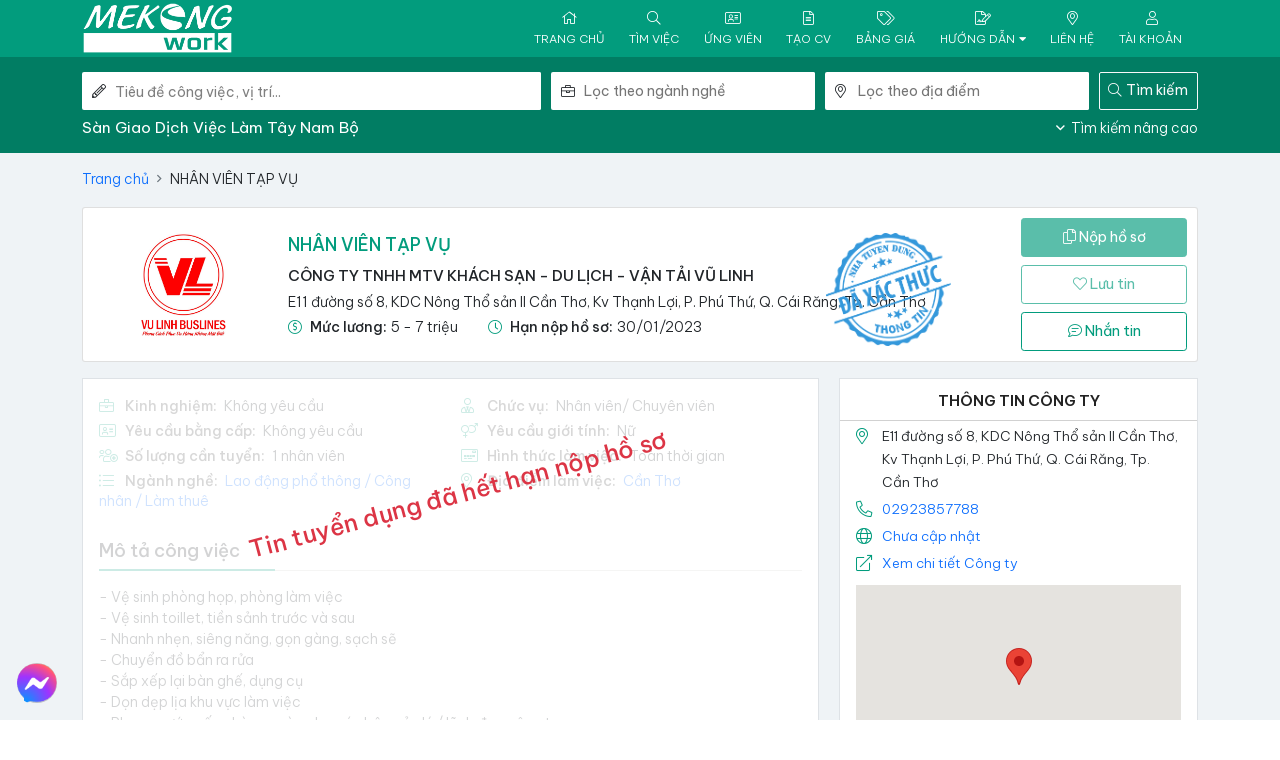

--- FILE ---
content_type: text/html; charset=UTF-8
request_url: https://mekongwork.vn/cong-ty-tnhh-mtv-khach-san---du-lich---van-tai-vu-linh-tuyen-dung-nhan-vien-tap-vu-5713.html
body_size: 17327
content:

<!DOCTYPE html>
<html lang="en">
<head>
	<script type="application/ld+json">
        {
            "@context" : "http://schema.org",
            "@type" : "WebSite",
            "name" : "Mekongwork | Việc Làm Miền Tây | Việc Làm Cần Thơ",
            "url" : "https://mekongwork.vn/",
            "sameAs" : [ "https://www.facebook.com/mekongwork.vn"],
            "potentialAction" : {
                "@type" : "SearchAction",
                "target" : "https://mekongwork.vn/viec-lam?ts=1&keyword={search_term_string}",
                "query-input" : "required name=search_term_string"
            }
        }
</script>
<script type="application/ld+json">
            {
                "@context": "http://schema.org",
                "@type": "Organization",
                "name": "Mekongwork | Việc Làm Miền Tây | Việc Làm Cần Thơ",
                "url": "https://mekongwork.vn/",
                "logo": "https://mekongwork.vn/public/upload/logo/mekongwork.png",
                "contactPoint": [
                    {
                        "@type": "ContactPoint",
                        "telephone": "+84977.785.032",
                        "contactType": "sales",
                        "areaServed": [ "VN" ]
                    }
                ],
                "sameAs": [
                    "https://www.facebook.com/mekongwork.vn"
                ]
            }
    </script>	<script type="application/ld+json"> { "@context": "http://schema.org/", "@type": "JobPosting", "title": "NHÂN VIÊN TẠP VỤ", "jobBenefits": "Lương nhân viên mỗi tháng từ 5-7 triệu đồng/tháng.
Môi trường làm việc chuyên nghiệp, năng động, sáng tạo.
Được tham dự khóa đào tạo miễn phí để bồi dưỡng công tác nghiệp vụ trước khi nhận việc.
Thưởng đột xuất theo thành tích đặc biệt và hoặc các sáng kiến cải tiến trong công việc
Được hưởng đầy đủ các chế độ phúc lợi cơ bản theo quy định của nhà nước ngay sau kết thúc thời gian thử việc bao gồm BHXH, BHYT, BHTN, chế độ Khám sức khỏe định kỳ..
Xét tăng lương định kỳ hàng Quý;
Chế độ phép năm 12 ngày/năm;
Làm ngày Lễ, Tết được nhân lương theo quy định của Công ty
Được cung cấp trang thiết bị đầy đủ để phục vụ công việc;", "description": "<b>* Mô tả công việc:</b><br/>- Vệ sinh phòng họp, phòng làm việc<br/>- Vệ sinh toillet, tiền sảnh trước và sau<br/>- Nhanh nhẹn, siêng năng, gọn gàng, sạch sẽ<br/>- Chuyển đồ bẩn ra rửa<br/>- Sắp xếp lại bàn ghế, dụng cụ<br/>- Dọn dẹp lịa khu vực làm việc<br/>- Phụ vụ nước uống hàng ngày cho cán bộ quản lý / lãnh đạo công ty <br/>- Bảo quản và sử dụng tiết kiệm, hợp lý các công cụ dụng cụ và vật dụng vệ sinh được cấp phát.<br/><br/><b>* Yêu cầu:</b><br/>- Giới tính nữ, trình độ tốt nghiệp THPT trở lên<br/>- Độ tuổi: từ 25 đến 45<br/>- Sức khỏe tốt<br/>- Siêng năng, chăm chỉ và thật thà, có tinh thần trách nhiệm trong công việc<br/>- Chịu được áp lực công việc và có nguyện vọng gắn bó lâu dài với công ty<br/><br/><b>* Quyền lợi và chế độ:</b><br/>Lương nhân viên mỗi tháng từ 5-7 triệu đồng/tháng.
Môi trường làm việc chuyên nghiệp, năng động, sáng tạo.
Được tham dự khóa đào tạo miễn phí để bồi dưỡng công tác nghiệp vụ trước khi nhận việc.
Thưởng đột xuất theo thành tích đặc biệt và hoặc các sáng kiến cải tiến trong công việc
Được hưởng đầy đủ các chế độ phúc lợi cơ bản theo quy định của nhà nước ngay sau kết thúc thời gian thử việc bao gồm BHXH, BHYT, BHTN, chế độ Khám sức khỏe định kỳ..
Xét tăng lương định kỳ hàng Quý;
Chế độ phép năm 12 ngày/năm;
Làm ngày Lễ, Tết được nhân lương theo quy định của Công ty
Được cung cấp trang thiết bị đầy đủ để phục vụ công việc;<br/><br/><b>* Cách nộp hồ sơ:</b><br/>1. Hồ sơ bao gồm :<br/>- Đơn xin việc công chứng<br/>- Sơ yếu lý lịch công chứng<br/>- 6 ảnh 3x4,<br/>- CMND công chứng<br/>- Hộ khẩu photo,<br/>- Giấy khám sức khỏe, giấy xác nhận hạnh kiểm (có thể bổ sung công chứng sau khi vào làm việc)", "identifier": { "@type": "PropertyValue", "name": "CÔNG TY TNHH MTV KHÁCH SẠN - DU LỊCH - VẬN TẢI VŨ LINH", "value": "1241" }, "hiringOrganization" : { "@type": "Organization", "name": "CÔNG TY TNHH MTV KHÁCH SẠN - DU LỊCH - VẬN TẢI VŨ LINH", "sameAs": "https://mekongwork.vn/cong-ty-tnhh-mtv-khach-san---du-lich---van-tai-vu-linh-thong-tin-tuyen-dung-1241.html", "logo": "https://mekongwork.vn/public/upload/nhatuyendung/cong-ty-tnhh-mtv-khach-san---du-lich---van-tai-vu-linh1131647014613.jpg" }, "employmentType": "FULL_TIME", "url": "https://mekongwork.vn/cong-ty-tnhh-mtv-khach-san---du-lich---van-tai-vu-linh-tuyen-dung-nhan-vien-tap-vu-5713.html", "datePosted": "2022-12-05", "validThrough": "2023-01-30", "directApply": true, "occupationalCategory": "Lao động phổ thông / Công nhân / Làm thuê", "jobLocation": { "@type": "Place", "address": { "@type": "PostalAddress", "streetAddress": "E11 đường số 8, KDC Nông Thổ sản II Cần Thơ, Kv Thạnh Lợi, P. Phú Thứ, Q. Cái Răng, Tp. Cần Thơ", "addressLocality": "E11 đường số 8, KDC Nông Thổ sản II Cần Thơ, Kv Thạnh Lợi, P. Phú Thứ, Q. Cái Răng, Tp. Cần Thơ", "addressRegion": "Cần Thơ", "postalCode": "900000", "addressCountry": { "@type": "Country", "name": "VN" } }, "geo": { "@type": "GeoCoordinates", "latitude": 10.002676703026484, "longitude": 105.79458680963135 } }, "baseSalary": { "@type": "MonetaryAmount", "currency": "VND", "value": { "@type": "QuantitativeValue", "minValue": 5000000, "maxValue": 7000000, "unitText": "MONTH" } }, "educationRequirements": "no requirements", "experienceRequirements": "no requirements", "skills": "- Giới tính nữ, trình độ tốt nghiệp THPT trở lên<br/>- Độ tuổi: từ 25 đến 45<br/>- Sức khỏe tốt<br/>- Siêng năng, chăm chỉ và thật thà, có tinh thần trách nhiệm trong công việc<br/>- Chịu được áp lực công việc và có nguyện vọng gắn bó lâu dài với công ty" }</script>	<meta http-equiv="Content-Type" content="text/html; charset=UTF-8">
	<meta http-equiv="content-language" content="vi">
	<meta http-equiv="X-UA-Compatible" content="IE=edge">
	<meta name="theme-color" content="#017D63">
	<meta name="viewport" content="width=device-width, initial-scale=1">
	<title>Việc làm NHÂN VIÊN TẠP VỤ - CÔNG TY TNHH MTV KHÁCH SẠN - DU LỊCH - VẬN TẢI VŨ LINH</title>
	<meta name="description"
	      content="CÔNG TY TNHH MTV KHÁCH SẠN - DU LỊCH - VẬN TẢI VŨ LINH tuyển dụng NHÂN VIÊN TẠP VỤ - E11 đường số 8, KDC Nông Thổ sản II Cần Thơ, Kv Thạnh Lợi, P. Phú Thứ, Q. Cái Răng, Tp. Cần Thơ">
	<meta name="keywords"
	      content="mekong work, viec lam, mien tay, can tho, tuyen dung, tim viec"/>
	<meta itemprop="image" content="https://mekongwork.vn/public/upload/nhatuyendung/cong-ty-tnhh-mtv-khach-san---du-lich---van-tai-vu-linh1131647014613.jpg"/>
	<!-- Mạng xã hội -->
	<meta name="twitter:card" content="summary_large_image"/>
	<meta name="twitter:image" content="https://mekongwork.vn/public/upload/nhatuyendung/cong-ty-tnhh-mtv-khach-san---du-lich---van-tai-vu-linh1131647014613.jpg"/>
	<meta property="og:type" content="website"/>
	<meta property="og:url" itemprop="url" content="https://mekongwork.vn/cong-ty-tnhh-mtv-khach-san---du-lich---van-tai-vu-linh-tuyen-dung-nhan-vien-tap-vu-5713.html"/>
	<meta property="og:site_name"
	      content=""/>
	<meta property="og:title" itemprop="name" content="Việc làm NHÂN VIÊN TẠP VỤ - CÔNG TY TNHH MTV KHÁCH SẠN - DU LỊCH - VẬN TẢI VŨ LINH">
	<meta property="og:description" itemprop="description" content="CÔNG TY TNHH MTV KHÁCH SẠN - DU LỊCH - VẬN TẢI VŨ LINH tuyển dụng NHÂN VIÊN TẠP VỤ - E11 đường số 8, KDC Nông Thổ sản II Cần Thơ, Kv Thạnh Lợi, P. Phú Thứ, Q. Cái Răng, Tp. Cần Thơ"/>
	<meta property="og:image" itemprop="image" content="https://mekongwork.vn/public/upload/nhatuyendung/cong-ty-tnhh-mtv-khach-san---du-lich---van-tai-vu-linh1131647014613.jpg"/>
				<meta property="og:image" itemprop="image" content="https://mekongwork.vn/public/upload/logo/shareimage-mekongwork.jpg"/>
			<meta property="og:image:width" content="400"/>
			<meta property="og:image:height" content="400"/>
				<meta property="fb:app_id" content="1622051161466058"/>
	<link rel="manifest" href="/manifest.json">
	<link rel="apple-touch-icon" href="/public/upload/logo/apple-touch-icon.png">
	<link rel="shortcut icon" type="image/png" href="/favicon.ico"/>
	<link href="https://fonts.googleapis.com/css2?family=Be+Vietnam+Pro:ital,wght@0,300;0,400;0,500;0,600;0,700;1,300;1,400;1,500;1,600;1,700&display=swap"
	      rel="stylesheet">
	
				<link rel="stylesheet"
			      href="https://mekongwork.vn/view/mekong_pc/assets/css/bundle.css?ver=8">
				<!-- Global site tag (gtag.js) - Google Analytics -->
<script async src="https://www.googletagmanager.com/gtag/js?id=UA-134696818-3"></script>
<script>
    window.dataLayer = window.dataLayer || [];

    function gtag() {
        dataLayer.push(arguments);
    }

    gtag('js', new Date());

    gtag('config', 'UA-134696818-3');
</script>
<script data-ad-client="ca-pub-2524335930965646" async
        src="https://pagead2.googlesyndication.com/pagead/js/adsbygoogle.js"></script>
</head>
<body >

<div class="modal fade modalOverride" id="modalPublic">
	<div class="modal-dialog modal-lg modal-dialog-centered">
		<div class="modal-content">
		
		</div>
	</div>
</div>

<div id="modalCV" class="modal fade modalFullMobile modal-default_bs5" role="dialog" data-backdrop="static">
	<div class="modal-dialog">
		<!-- Modal content-->
		<div class="modal-content">
			<div class="lds-ellipsis" style="display:none;margin: 20px auto">
				<div></div>
				<div></div>
				<div></div>
				<div></div>
			</div>
			<div class="modal-header">
				<h6 class="modal-title">Thêm hồ sơ</h6>
				<button type="button" class="btn-close" data-bs-dismiss="modal"><i class="fal fa-times"></i></button>
			</div>
			<div class="modal-body">
				<form action="" class="fz-normal" id="frm-file-attach" name="frm-file-attach">
					<div class="row mb-3 align-items-center">
						<label class="col-sm-3 col-form-label text-end mb-0">Tên file</label>
						<div class="col-sm-9">
							<input type="text" name="file-name" class="form-control fz-normal" value="" required=""
							       id="file-name">
							<input type="hidden" name="key-file" id="key-file">
						</div>
					</div>
					<div class="row mb-3 align-items-center">
						<label class="col-sm-3 col-form-label text-end mb-0">Upload file</label>
						<div class="col-sm-9">
							<input type="file" name="upload-file-attach" class="form-control fz-normal"
							       value="Choose file"
							       id="upload-file-attach" required>
							<small class="mt-1 text-secondary d-inline-block"><i>* Dung lượng file tối
									đa 5									MB</i></small>
						</div>
					</div>
					<div class="text-center mt-4">
						<button class="btn btn-primary_theme" id="btn-file-attach">
							<i class="fas fa-check-circle me-1"></i>
							Cập nhật
						</button>
					</div>
				</form>
			</div>
			<div class="modal-footer">
				<button type="button" class="btn btn-outline-light text-dark btn-sm" data-bs-dismiss="modal">Đóng
				</button>
			</div>
		</div>
	</div>
</div>

<div id="modalGeneralHoSo" class="modal fade modalFullMobile modal-default_bs5" role="dialog" data-backdrop="static">
	<div class="modal-dialog">
		<!-- Modal content-->
		<div class="modal-content">
			<div class="lds-ellipsis" style="margin: 20px auto">
				<div></div>
				<div></div>
				<div></div>
				<div></div>
			</div>
		</div>
	</div>
</div>
<div class="modalViecLam">
	<div class="modalFull modalFull-bottom" id="divnhs">
		<div class="modalFull-overlay"></div>
		<div class="modalFull-body modalFull-container">
			<div class="modalFull-loading">
				<div></div>
				<div></div>
				<div></div>
				<div></div>
			</div>
			<div class="modalFull-close">
				<a href="javascript:void(0)" class="closeModalFull">
					<i class="fas fa-times"></i>
				</a>
			</div>
			<div class="modalFull-content preventMouse">
			</div>
		</div>
	</div>
	<div class="modalFull modalFull-bottom" id="quickViewCV">
		<div class="modalFull-overlay"></div>
		<div class="modalFull-body modalFull-container">
			<div class="modalFull-loading">
				<div></div>
				<div></div>
				<div></div>
				<div></div>
			</div>
			<div class="modalFull-close">
				<a href="javascript:void(0)" class="closeModalFull">
					<i class="fas fa-times"></i>
				</a>
			</div>
			<div class="modalFull-content preventMouse">
			
			</div>
		</div>
	</div>
	
	<div class="modalFull modalFull-bottom" id="modalListCV">
		<div class="modalFull-overlay"></div>
		<div class="modalFull-body modalFull-container">
			<div class="modalFull-close">
				<a href="javascript:void(0)" class="closeModalFull">
					<i class="fas fa-times"></i>
				</a>
			</div>
			<div class="modalFull-content preventMouse">
			</div>
		</div>
	</div>
</div>


		<div class="modal fade modalOverride" id="modal_register" tabindex="-1">
			<div class="modal-dialog modal-xl modal-dialog-centered modal-dialog-zoom">
				<div class="modal-content">
					<div class="modal-header">
						<div class="modal-title">Chọn loại tài khoản muốn đăng ký</div>
						<button type="button" class="btn-close" data-bs-dismiss="modal">
							<i class="fal fa-times"></i>
						</button>
					</div>
					<div class="modal-body">
						<div class="row row-10">
							<div class="col-sm-6">
								<div class="modalOverrideInner position-relative h-100">
									<div class="modalOverrideContent position-relative">
										<div class="modalOverrideTitle primary-color h5 mb-3">
											Đăng ký ứng viên
										</div>
										<div class="modalOverrideList">
											<ul class="list-unstyled mb-0">
												<li>
													<i class="fal fa-check-circle primary-color me-1"></i>
													+ 1.500.000 công việc được cập nhật thường xuyên
												</li>
												<li>
													<i class="fal fa-check-circle primary-color me-1"></i>
													Ứng tuyển công việc yêu thích HOÀN TOÀN MIỄN PHÍ
												</li>
												<li>
													<i class="fal fa-check-circle primary-color me-1"></i>
													Hiển thị thông tin hồ sơ với nhà tuyển dụng hàng đầu
												</li>
												<li>
													<i class="fal fa-check-circle primary-color me-1"></i>
													Nhận bản tiên công việc phù hợp định kỳ
												</li>
											</ul>
										</div>
									</div>
									<div class="modalOverrideIcon position-absolute"
									     style="background-image: url('/public/upload/icon/register.png')"></div>
									<div class="modalOverrideButton position-absolute text-center">
										<a class="btn btn-primary_theme rounded-1 btn-sm px-3 py-2 fw-500"
										   href="/dang-ky/ung-vien">
											Đăng ký ứng viên
										</a>
									</div>
								</div>
							</div>
							<div class="col-sm-6">
								<div class="modalOverrideInner position-relative h-100">
									<div class="modalOverrideContent position-relative">
										<div class="modalOverrideTitle secondary-color h5 mb-3">
											Đăng ký nhà tuyển dụng
										</div>
										<div class="modalOverrideList">
											<ul class="list-unstyled mb-0">
												<li>
													<i class="fal fa-check-circle secondary-color me-1"></i>
													+ 3.000.000 ứng viên tiếp cận thông tin tuyển dụng
												</li>
												<li>
													<i class="fal fa-check-circle secondary-color me-1"></i>
													Không giới hạn tương tác với ứng viên qua hệ thống nhắn tin nội bộ
													MIỄN
													PHÍ
												</li>
												<li>
													<i class="fal fa-check-circle secondary-color me-1"></i>
													Quảng cáo thông tin giúp tin tuyển dụng được phủ rộng trên toàn bộ
													hệ
													thống
												</li>
												<li>
													<i class="fal fa-check-circle secondary-color me-1"></i>
													Quảng cáo công ty trên Fanpage số 1 về việc làm - tuyển dụng
												</li>
											</ul>
										</div>
									</div>
									<div class="modalOverrideIcon position-absolute"
									     style="background-image: url('/public/upload/icon/register.png')"></div>
									<div class="modalOverrideButton position-absolute text-center">
										<a class="btn btn-secondary_theme rounded-1 btn-sm px-3 py-2 fw-500"
										   href="/dang-ky/nha-tuyen-dung">
											Đăng ký nhà tuyển dụng
										</a>
									</div>
								</div>
							</div>
						</div>
					</div>
				</div>
			</div>
		</div>

		<div class="modal fade modalOverride" id="modal_login" tabindex="-1">
			<div class="modal-dialog modal-xl modal-dialog-centered modal-dialog-zoom">
				<div class="modal-content">
					<div class="modal-header">
						<div class="modal-title">Đăng nhập hệ thống</div>
						<button type="button" class="btn-close" data-bs-dismiss="modal">
							<i class="fal fa-times"></i>
						</button>
					</div>
					<div class="modal-body">
						<div class="row row-10">
							<div class="col-sm-6 box-ungvien">
								<div class="modalOverrideInner position-relative h-100">
									<div class="modalOverrideContent position-relative">
										<div class="login-title primary-color h5 mb-3">
											Đăng nhập ứng viên
										</div>
										<div class="modalOverrideList">
											<ul class="list-unstyled mb-0">
												<li>
													<i class="fal fa-check-circle primary-color me-1"></i>
													+ 1.500.000 công việc được cập nhật thường xuyên
												</li>
												<li>
													<i class="fal fa-check-circle primary-color me-1"></i>
													Ứng tuyển công việc yêu thích HOÀN TOÀN MIỄN PHÍ
												</li>
												<li>
													<i class="fal fa-check-circle primary-color me-1"></i>
													Hiển thị thông tin hồ sơ với nhà tuyển dụng hàng đầu
												</li>
												<li>
													<i class="fal fa-check-circle primary-color me-1"></i>
													Nhận bản tin công việc phù hợp định kỳ
												</li>
											</ul>
										</div>
									</div>
									<div class="modalOverrideIcon position-absolute"
									     style="background-image: url('/public/upload/icon/register.png')"></div>
									<div class="modalOverrideButton position-absolute text-center">
										<a class="btn btn-primary_theme rounded-1 btn-sm px-3 py-2 fw-500"
										   id="callUngVien"
										   href="javascript:void(0)">
											Đăng nhập ứng viên
										</a>
									</div>
								</div>
							</div>
							<div class="login-tuyendung col-sm-6">
								<div class="modalOverrideInner position-relative h-100">
									<form action="" class="modalOverrideForm frmLogin" name="frm-login-ntd"
									      id="frm-login-ntd">
										<input name="typeLogin" value="1" type="hidden">
										<div class="form-input-animation">
											<input name="emailLogin" class="form-text" type="email" required
											       tabindex="1"
											       autocomplete="off" id="emailloginNdt">
											<label for="">
												<span>
													<i class="fal fa-envelope"></i>Email đăng nhập
												</span>
											</label>
										</div>
										<div class="form-input-animation">
											<a data-id="passNtd" class="view-password btnViewPass"
											   href="javascript:void(0)"><i class="far fa-eye"></i></a>
											<input id="passNtd" name="passLogin" class="form-password" type="password"
											       tabindex="2"
											       autocomplete="off">
											<label for=""><span><i class="fal fa-lock"></i>Mật khẩu</span></label>
										</div>
										<div class="modalOverrideSubmit mt-5 text-center">
											<button type="submit"
											        class="btn btn-secondary_theme btn-sm px-3 py-2 rounded-1 g-recaptcha"
											        id="btn-dnNtd">
												Đăng nhập nhà tuyển dụng
											</button>
										</div>
										<div class="modalOverrideAction d-flex align-items-center justify-content-between">
											<div class="text-start">
												<a href="javascript:void(0)" class="quenMK">Quên mật khẩu?</a>
											</div>
											<div class="text-end text-secondary">
												Bạn chưa có tài khoản? <a href="/dang-ky/nha-tuyen-dung"
												                          class="registerPopup">Đăng ký</a>
											</div>
										</div>
									</form>
								</div>
							</div>
							<div class="col-sm-6 box-tuyendung">
								<div class="modalOverrideInner position-relative h-100">
									<div class="modalOverrideContent position-relative">
										<div class="login-title secondary-color h5 mb-3">
											Đăng nhập nhà tuyển dụng
										</div>
										<div class="modalOverrideList">
											<ul class="list-unstyled mb-0">
												<li>
													<i class="fal fa-check-circle secondary-color me-1"></i>
													+ 3.000.000 ứng viên tiếp cận thông tin tuyển dụng
												</li>
												<li>
													<i class="fal fa-check-circle secondary-color me-1"></i>
													Không giới hạn tương tác với ứng viên qua hệ thống nhắn tin nội bộ
													MIỄN
													PHÍ
												</li>
												<li>
													<i class="fal fa-check-circle secondary-color me-1"></i>
													Quảng cáo thông tin giúp tin tuyển dụng được phủ rộng trên toàn bộ
													hệ
													thống
												</li>
												<li>
													<i class="fal fa-check-circle secondary-color me-1"></i>
													Quảng cáo công ty trên Fanpage số 1 về việc làm - tuyển dụng
												</li>
											</ul>
										</div>
									</div>
									<div class="modalOverrideIcon position-absolute"
									     style="background-image: url('/public/upload/icon/register.png')"></div>
									<div class="modalOverrideButton position-absolute text-center">
										<a class="btn btn-secondary_theme btn-sm px-3 py-2 rounded-1 fw-500"
										   id="callTuyenDung"
										   href="javascript:void(0)">
											Đăng nhập nhà tuyển dụng
										</a>
									</div>
								</div>
							</div>
							<div class="login-ungvien col-sm-6">
								<div class="modalOverrideInner position-relative h-100">
									<form action="" class="modalOverrideForm frmLogin" name="frm-login-uv"
									      id="frm-login-uv">
										<input name="typeLogin" value="2" type="hidden">
										<div class="form-input-animation">
											<input name="emailLogin" class="form-text" type="email" required
											       tabindex="1"
											       autocomplete="off" id="emailloginUv">
											<label for=""><span><i
															class="fal fa-envelope"></i>Email đăng nhập</span></label>
										</div>
										<div class="form-input-animation">
											<a data-id="passUv" class="view-password btnViewPass"
											   href="javascript:void(0)"><i class="far fa-eye"></i></a>
											<input id="passUv" name="passLogin" class="form-password" type="password"
											       tabindex="2"
											       required autocomplete="off">
											<label for=""><span><i class="fal fa-lock"></i>Mật khẩu</span></label>
										</div>
										<div class="modalOverrideSubmit mt-5 text-center">
											<button type="submit"
											        class="btn btn-primary_theme btn-sm px-3 py-2 rounded-1 g-recaptcha"
											        id="bnt-dnUv">
												Đăng nhập ứng viên
											</button>
										</div>
										<div class="modalOverrideSubmit mt-5 text-center">
											<div class="row row-5 align-items-center justify-content-center">
												<div class="col-sm-6">
													<a href="javascript:void(0)"
													   class="btn btn-facebook loginfacebook">
														<i class="fab fa-facebook-f"></i>
														<span>Đăng nhập bằng Facebook</span>
													</a>
												</div>
												<div class="col-sm-6">
													<a href="javascript:void(0)"
													   class="btn btn-google logingoogle">
														<i class="fab fa-google"></i>
														<span>Đăng nhập bằng Google</span>
													</a>
												</div>
											</div>
										</div>
										<div class="modalOverrideAction d-flex align-items-center justify-content-between">
											<div class="text-start">
												<a href="javascript:void(0)" class="quenMK">Quên mật khẩu?</a>
											</div>
											<div class="text-end text-secondary">
												Bạn chưa có tài khoản? <a href="/dang-ky/ung-vien"
												                          class="registerPopup">Đăng ký</a>
											</div>
										</div>
									</form>
								</div>
							</div>
						</div>
					</div>
				</div>
			</div>
		</div>

		<div class="modal fade modalOverride" id="modal_forgot" tabindex="-1">
			<div class="modal-dialog modal-dialog-centered modal-dialog-zoom">
				<div class="modal-content">
					<div class="modal-header">
						<div class="modal-title">Quên mật khẩu</div>
						<button type="button" class="btn-close" data-bs-dismiss="modal">
							<i class="fal fa-times"></i>
						</button>
					</div>
					<div class="modal-body">
						<div class="modalOverrideInner position-relative h-100">
							<form action="" class="modalOverrideForm" id="frmForgotPass">
								<div class="form-input-animation">
									<input name="email" class="form-text" type="email" required autocomplete="off"
									       id="email-reset">
									<label for="">
										<span><i class="fal fa-envelope"></i>Email đăng nhập</span></label>
								</div>
								<div class="modalOverrideSubmit mt-5 text-center">
									<button type="submit" id="btnSubResetPass"
									        class="btn btn-primary_theme btn-sm px-3 py-2 rounded-1 fw-500 btnSub g-recaptcha">
										Reset mật khẩu
									</button>
								</div>
							</form>
						</div>
					</div>
				</div>
			</div>
		</div>
	
<header id="header" class="header primary-background">
	<div class="container">
		<nav class="navbar navbar-expand-md align-content-center p-0">
			<a class="navbar-brand py-0" href="/">
				<img src="https://mekongwork.vn/public/upload/logo/mekongwork.png" alt=""
				     class="d-inline-block img-fluid navbar-logo">
			</a>
			<ul class="navbar-nav ms-auto">
												<li class="nav-item">
																		<a class="nav-link" href="/">
										<i class="fal fa-home nav-link_icon"></i>
										<span class="d-flex align-items-center justify-content-center">
											TRANG CHỦ										</span>
									</a>
								</li>
																<li class="nav-item">
																		<a class="nav-link" href="/viec-lam-moi-nhat">
										<i class="fal fa-search nav-link_icon"></i>
										<span class="d-flex align-items-center justify-content-center">
											TÌM VIỆC										</span>
									</a>
								</li>
																<li class="nav-item">
																		<a class="nav-link" href="/ho-so-ung-vien">
										<i class="fal fa-address-card nav-link_icon"></i>
										<span class="d-flex align-items-center justify-content-center">
											ỨNG VIÊN										</span>
									</a>
								</li>
																<li class="nav-item">
																		<a class="nav-link" href="/tao-cv">
										<i class="fal fa-file-alt nav-link_icon"></i>
										<span class="d-flex align-items-center justify-content-center">
											TẠO CV										</span>
									</a>
								</li>
																<li class="nav-item">
																		<a class="nav-link" href="/phi-dang-tin-vip">
										<i class="fal fa-tags nav-link_icon"></i>
										<span class="d-flex align-items-center justify-content-center">
											BẢNG GIÁ										</span>
									</a>
								</li>
																<li class="nav-item dropdown">
									<a class="nav-link dropdown-toggle" data-bs-toggle="dropdown"
									   href="javascript:void(0)">
										<i class="fal fa-file-signature nav-link_icon"></i>
										<span class="d-flex align-items-center justify-content-center">
											HƯỚNG DẪN											<i class="fas fa-caret-down ms-1"></i>
										</span>
									</a>
									<div class="dropdown-menu dropdown-menu-end">
																						<a class="dropdown-item"
												   href="https://mekongwork.vn/huong-dan-dang-tin-vip">
													SETUP TIN ĐĂNG VIP												</a>
																								<a class="dropdown-item"
												   href="https://mekongwork.vn/huong-dan-dat-quang-cao">
													ĐẶT QUẢNG CÁO												</a>
																					</div>
								</li>
																<li class="nav-item">
																		<a class="nav-link" href="/lienhe">
										<i class="fal fa-map-marker-alt nav-link_icon"></i>
										<span class="d-flex align-items-center justify-content-center">
											LIÊN HỆ										</span>
									</a>
								</li>
																				<li class="nav-item dropdown">
							<a class="nav-link dropdown-toggle loginPopup" 							   href="javascript:void(0)">
								<i class="fal fa-user nav-link_icon"></i>
								<span class="d-flex align-items-center justify-content-center">
									Tài Khoản
									<i class=" ms-1"></i>
								</span>
							</a>
													</li>
								
			</ul>
		</nav>
	</div>
</header>
<div class="modal fade modalOveride" id="modal_doiDiem" tabindex="-1">
	<div class="modal-dialog modal-dialog-centered modal-dialog-zoom">
		<div class="modal-content">
			<div class="modal-header">
				<div class="modal-title">Đổi điểm</div>
				<button type="button" class="btn-close" data-bs-dismiss="modal">
					<i class="fal fa-times"></i>
				</button>
			</div>
			<div class="modal-body">
				<div class="modalOverideInner position-relative h-100">
					<div class="alert" id="messageDoiDiem" style="display:none;">
						<!-- Show thông báo: -->
						<!-- Có sử dụng id, khi nào xài thì xài funtion show() của jquery -->
						<!-- Thêm class trạng thái alert vào: alert-success, alert-danger, alert-warning... (nhớ giữ lại class alert)-->
						<!-- Bạn cần tối thiểu 10 điểm -->
					</div>
					<div class="d-flex align-items-center justify-content-between mb-2">
						<p class="mb-0" id="sodu">Số dư: <b></b> <sup>đ</sup></p>
						<p class="mb-0" id="sodiem">Điểm hiện có: <b></b></p>
					</div>
					<form action="" class="modalOverideForm" id="frmDoiDiem">
						<div class="form-floating">
							<input name="number-point" class="form-control valid" type="number" required
							       autocomplete="off"
							       id="number-point">
							<label for="number-point">
								<span>Số điểm cần đổi</span></label>
						</div>
						<div class="mt-2">
							<input type="hidden" value="5" name="phiHs" id="phiHs">
							<input type="hidden" value="" name="ungvien_id" id="ungvien_id">
							<label for="" id="thanhtien"></label>
						</div>
						<div class="modalOverideSubmit mt-2 text-center">
							<button type="submit" class="btn button-theme button-blue btnSub" id="btn-doidiem">Đổi điểm
							</button>
						</div>
						<div class="mt-2 divNt text-center" style="display: none">
							<a href="javascript: void(0)" id="showModalNapTien">
								Số dư không đủ, nạp thêm số dư vào tài khoản để tiếp tục
							</a>
						</div>
					</form>
				</div>
			</div>
		</div>
	</div>
</div>
<div class="main"><div class="section-search">
	<form action="" class="mb-0" name="frmSearch" id="frmSearch">
		<div class="container">
			<div class="row row-5">
				<div class="col-md-4 col-xl-5">
										<div class="form-group mb-0 form-icon icon-noidung">
						<input type="text" class="form-control" placeholder="Tiêu đề công việc, vị trí..."
						       id="searchStr" value="">
					</div>
				</div>
				<div class="col-md-8 col-xl-7">
					<div class="row row-5">
						<div class="col-md-4 col-lg-5">
							<div class="form-group mb-0 form-icon icon-nganhnghe">
								<select class="initSelect2 form-select" name="searchNN" id="searchNN" multiple
								        data-placeholder="Lọc theo ngành nghề">
																			<option classs="option-items size-085rem" value="21"
												>
											Hành chính / Thư ký / Văn phòng										</option>
																			<option classs="option-items size-085rem" value="36"
												>
											Quảng cáo / Marketing / PR										</option>
																			<option classs="option-items size-085rem" value="24"
												>
											Kinh doanh										</option>
																			<option classs="option-items size-085rem" value="10"
												>
											Bán hàng / Tư vấn / Chăm sóc khách hàng										</option>
																			<option classs="option-items size-085rem" value="38"
												>
											Kế toán / Tài chính / Kiểm toán										</option>
																			<option classs="option-items size-085rem" value="15"
												>
											Du lịch / Nhà hàng / Khách sạn										</option>
																			<option classs="option-items size-085rem" value="52"
												>
											PG / PB / Lễ tân										</option>
																			<option classs="option-items size-085rem" value="17"
												>
											Giải trí / Vui chơi / Thư giản										</option>
																			<option classs="option-items size-085rem" value="41"
												>
											Thực phẩm / Dịch vụ ăn uống										</option>
																			<option classs="option-items size-085rem" value="6"
												>
											Bưu chính viễn thông										</option>
																			<option classs="option-items size-085rem" value="8"
												>
											Công nghệ thông tin / Phần mềm/ IT										</option>
																			<option classs="option-items size-085rem" value="14"
												>
											Điện / Điện tử / Điện lạnh										</option>
																			<option classs="option-items size-085rem" value="7"
												>
											Cơ khí / Kỹ thuật ứng dụng										</option>
																			<option classs="option-items size-085rem" value="37"
												>
											Sản xuất / Vận hành sản xuất										</option>
																			<option classs="option-items size-085rem" value="59"
												>
											Bảo hành / Sửa chữa										</option>
																			<option classs="option-items size-085rem" value="30"
												>
											Ngân hàng / Chứng khoán / Đầu tư										</option>
																			<option classs="option-items size-085rem" value="60"
												>
											Công chức / Viên chức / Cán bộ nhà nước										</option>
																			<option classs="option-items size-085rem" value="18"
												>
											Giáo dục / Đào tạo /Thư viện										</option>
																			<option classs="option-items size-085rem" value="1"
												>
											Bán thời gian / Thời vụ										</option>
																			<option classs="option-items size-085rem" value="27"
												>
											Sinh viên / Mới ra trường / Thực tập										</option>
																			<option classs="option-items size-085rem" value="53"
												>
											Phục vụ / Tạp vụ / Giúp việc										</option>
																			<option classs="option-items size-085rem" value="25"
												>
											Lao động phổ thông / Công nhân / Làm thuê										</option>
																			<option classs="option-items size-085rem" value="46"
												>
											Khu chế xuất / Khu công nghiệp										</option>
																			<option classs="option-items size-085rem" value="12"
												>
											Bảo vệ / Vệ sĩ / An ninh										</option>
																			<option classs="option-items size-085rem" value="11"
												>
											Dệt may / Giầy da / Thuộc da										</option>
																			<option classs="option-items size-085rem" value="44"
												>
											Y tế / Bệnh viện / Bác sĩ										</option>
																			<option classs="option-items size-085rem" value="16"
												>
											Dược / Hóa dược / Sinh hóa										</option>
																			<option classs="option-items size-085rem" value="61"
												>
											Môi trường/ Xử lý chất thải										</option>
																			<option classs="option-items size-085rem" value="55"
												>
											Công nghệ thực phẩm										</option>
																			<option classs="option-items size-085rem" value="57"
												>
											Thú y / Chăn nuôi / Bác sĩ thú y										</option>
																			<option classs="option-items size-085rem" value="58"
												>
											Thủy sản / Chăn nuôi										</option>
																			<option classs="option-items size-085rem" value="32"
												>
											Nông lâm / Ngư nghiệp										</option>
																			<option classs="option-items size-085rem" value="49"
												>
											Trang thiết bị công nghiệp / Gia dụng / Văn Phòng										</option>
																			<option classs="option-items size-085rem" value="48"
												>
											Tài xế / Lái xe / Giao nhận										</option>
																			<option classs="option-items size-085rem" value="29"
												>
											Mỹ phẩm / Thời trang / Trang sức										</option>
																			<option classs="option-items size-085rem" value="47"
												>
											Làm đẹp / Thể lực / Spa										</option>
																			<option classs="option-items size-085rem" value="39"
												>
											Thể dục / Thể thao										</option>
																			<option classs="option-items size-085rem" value="45"
												>
											Ngoại ngữ / Đối ngoại / Biên dịch / Phiên dịch										</option>
																			<option classs="option-items size-085rem" value="43"
												>
											Xuất / Nhập khẩu / Ngoại thương										</option>
																			<option classs="option-items size-085rem" value="40"
												>
											Thiết kế / Mỹ thuật / Vẽ / Đồ họa										</option>
																			<option classs="option-items size-085rem" value="23"
												>
											Kiến trúc /Nội thất										</option>
																			<option classs="option-items size-085rem" value="42"
												>
											Xây dựng / Thi công / Đầu tư xây dựng										</option>
																			<option classs="option-items size-085rem" value="4"
												>
											Bất động sản / Nhà đất										</option>
																			<option classs="option-items size-085rem" value="31"
												>
											Nghệ thuật / Điện ảnh										</option>
																			<option classs="option-items size-085rem" value="35"
												>
											Quản lý điều hành										</option>
																			<option classs="option-items size-085rem" value="34"
												>
											Thẩm định /Giám định / Quản lý chất lượng										</option>
																			<option classs="option-items size-085rem" value="26"
												>
											Luật / Pháp lý										</option>
																			<option classs="option-items size-085rem" value="19"
												>
											Giao thông / Vận tải / Thủy lợi / Cầu đường										</option>
																			<option classs="option-items size-085rem" value="3"
												>
											Báo chí / Biên tập viên										</option>
																			<option classs="option-items size-085rem" value="9"
												>
											Dầu khí / Địa chất										</option>
																			<option classs="option-items size-085rem" value="2"
												>
											Bảo hiểm										</option>
																			<option classs="option-items size-085rem" value="56"
												>
											Khác										</option>
																	</select>
							</div>
						</div>
						<div class="col-md-4 col-lg-5">
							<div class="form-group mb-0 form-icon icon-diadiem">
								<select class="initSelect2 form-select" name="searchDD" id="searchDD" multiple
								        data-placeholder="Lọc theo địa điểm">
																			<option class="option-items size-085rem"
										        value="1" >
											Cần Thơ										</option>
																				<option class="option-items size-085rem"
										        value="3" >
											An Giang										</option>
																				<option class="option-items size-085rem"
										        value="9" >
											Kiên Giang										</option>
																				<option class="option-items size-085rem"
										        value="2" >
											Vĩnh Long										</option>
																				<option class="option-items size-085rem"
										        value="6" >
											Cà Mau										</option>
																				<option class="option-items size-085rem"
										        value="12" >
											Tiền Giang										</option>
																				<option class="option-items size-085rem"
										        value="4" >
											Bạc Liêu										</option>
																				<option class="option-items size-085rem"
										        value="5" >
											Bến Tre										</option>
																				<option class="option-items size-085rem"
										        value="8" >
											Hậu Giang										</option>
																				<option class="option-items size-085rem"
										        value="7" >
											Đồng Tháp										</option>
																				<option class="option-items size-085rem"
										        value="15" >
											Long An										</option>
																				<option class="option-items size-085rem"
										        value="11" >
											Sóc Trăng										</option>
																				<option class="option-items size-085rem"
										        value="14" >
											Trà Vinh										</option>
																				<option class="option-items size-085rem"
										        value="13" >
											Đà Nẵng										</option>
																				<option class="option-items size-085rem"
										        value="10" >
											Hà Nội										</option>
																				<option class="option-items size-085rem"
										        value="16" >
											Hồ Chí Minh										</option>
																				<option class="option-items size-085rem"
										        value="20" >
											Đồng Nai										</option>
																				<option class="option-items size-085rem"
										        value="26" >
											Bà Rịa - Vũng Tàu										</option>
																				<option class="option-items size-085rem"
										        value="27" >
											Bắc Giang										</option>
																				<option class="option-items size-085rem"
										        value="28" >
											Bắc Ninh										</option>
																				<option class="option-items size-085rem"
										        value="29" >
											Bình Dương										</option>
																				<option class="option-items size-085rem"
										        value="30" >
											Bình Định										</option>
																				<option class="option-items size-085rem"
										        value="31" >
											Bình Phước										</option>
																				<option class="option-items size-085rem"
										        value="32" >
											Bình Thuận										</option>
																				<option class="option-items size-085rem"
										        value="33" >
											Cao Bằng										</option>
																				<option class="option-items size-085rem"
										        value="34" >
											Đăk Lắc										</option>
																				<option class="option-items size-085rem"
										        value="35" >
											Đăk Nông										</option>
																				<option class="option-items size-085rem"
										        value="36" >
											Điện Biên										</option>
																				<option class="option-items size-085rem"
										        value="37" >
											Gia Lai										</option>
																				<option class="option-items size-085rem"
										        value="38" >
											Hà Giang										</option>
																				<option class="option-items size-085rem"
										        value="39" >
											Hà Nam										</option>
																				<option class="option-items size-085rem"
										        value="40" >
											Hà Tĩnh										</option>
																				<option class="option-items size-085rem"
										        value="41" >
											Hải Dương										</option>
																				<option class="option-items size-085rem"
										        value="42" >
											Hải Phòng										</option>
																				<option class="option-items size-085rem"
										        value="43" >
											Hòa Bình										</option>
																				<option class="option-items size-085rem"
										        value="44" >
											Hưng Yên										</option>
																				<option class="option-items size-085rem"
										        value="45" >
											Khánh Hòa										</option>
																				<option class="option-items size-085rem"
										        value="46" >
											Kon Tum										</option>
																				<option class="option-items size-085rem"
										        value="47" >
											Lai Châu										</option>
																				<option class="option-items size-085rem"
										        value="48" >
											Lạng Sơn										</option>
																				<option class="option-items size-085rem"
										        value="49" >
											Lào Cai										</option>
																				<option class="option-items size-085rem"
										        value="50" >
											Lâm Đồng										</option>
																				<option class="option-items size-085rem"
										        value="51" >
											Nam Định										</option>
																				<option class="option-items size-085rem"
										        value="52" >
											Nghệ An										</option>
																				<option class="option-items size-085rem"
										        value="53" >
											Ninh Bình										</option>
																				<option class="option-items size-085rem"
										        value="54" >
											Ninh Thuận										</option>
																				<option class="option-items size-085rem"
										        value="55" >
											Phú Thọ										</option>
																				<option class="option-items size-085rem"
										        value="56" >
											Phú Yên										</option>
																				<option class="option-items size-085rem"
										        value="57" >
											Quảng Bình										</option>
																				<option class="option-items size-085rem"
										        value="58" >
											Quảng Nam										</option>
																				<option class="option-items size-085rem"
										        value="59" >
											Quảng Ngãi										</option>
																				<option class="option-items size-085rem"
										        value="60" >
											Quảng Ninh										</option>
																				<option class="option-items size-085rem"
										        value="61" >
											Quảng Trị										</option>
																				<option class="option-items size-085rem"
										        value="62" >
											Sơn La										</option>
																				<option class="option-items size-085rem"
										        value="63" >
											Tây Ninh										</option>
																				<option class="option-items size-085rem"
										        value="64" >
											Thái Bình										</option>
																				<option class="option-items size-085rem"
										        value="65" >
											Thái Nguyên										</option>
																				<option class="option-items size-085rem"
										        value="66" >
											Thanh Hóa										</option>
																				<option class="option-items size-085rem"
										        value="67" >
											Thừa Thiên Huế										</option>
																				<option class="option-items size-085rem"
										        value="68" >
											Tuyên Quang										</option>
																				<option class="option-items size-085rem"
										        value="69" >
											Vĩnh Phúc										</option>
																				<option class="option-items size-085rem"
										        value="70" >
											Yên Bái										</option>
																				<option class="option-items size-085rem"
										        value="17" >
											Miền Bắc										</option>
																				<option class="option-items size-085rem"
										        value="18" >
											Miền Trung										</option>
																				<option class="option-items size-085rem"
										        value="19" >
											Miền Nam										</option>
																				<option class="option-items size-085rem"
										        value="71" >
											Khác										</option>
																		</select>
							</div>
						</div>
						<div class="col-md-4 col-lg-2">
							<button class="btn btn-outline-light text-nowrap" type="submit">
								<i class="fal fa-search btn-icon me-1"></i> Tìm kiếm
							</button>
						</div>
					</div>
				</div>
			</div>
			<div class="row row-5 mt-2">
				<div class="col-md-8">
					<div class="search-desc text-white">
						<b>Sàn Giao Dịch Việc Làm Tây Nam Bộ</b>
					</div>
				</div>
				<div class="col-md-4 text-end d-flex align-items-center justify-content-end">
					<div class="search-reset">
						<a href="javascript:void(0)" style="display:none;" class="text-white" id="reset-search">
							<i class="fas fa-redo-alt"></i> Reset
						</a>
					</div>
					<div class="search-action ms-3">
						<a href="#expandSearch" data-bs-toggle="collapse" class="text-white">
							<i class="far fa-angle-down"></i>
							Tìm kiếm nâng cao
						</a>
					</div>
				</div>
			</div>
			<div id="expandSearch" class="collapse">
				<div class="row row-5 mt-2">
					<div class="col-md-3">
						<div class="form-group mb-0 form-icon icon-mucluong">
							<select class="initSelect2 form-select" name="salary" id="searchSalary"
							        data-placeholder="Lọc theo mức lương">
								<option value=""></option>
																	<option value="1" >Thỏa thuận</option>
																	<option value="2" >Dưới 3 triệu</option>
																	<option value="3" >3 - 5 triệu</option>
																	<option value="4" >5 - 7 triệu</option>
																	<option value="5" >7 - 10 triệu</option>
																	<option value="6" >10 - 12 triệu</option>
																	<option value="7" >12 - 15 triệu</option>
																	<option value="8" >15 - 20 triệu</option>
																	<option value="9" >20 - 25 triệu</option>
																	<option value="10" >25 - 30 triệu</option>
																	<option value="11" >Trên 30 triệu</option>
															</select>
						</div>
					</div>
					<div class="col-md-3">
						<div class="form-group mb-0 form-icon icon-capbac">
							<select class="initSelect2 form-select" name="ranks" multiple id="searchRank"
							        data-placeholder="Lọc theo cấp bậc">
																	<option value="1" >Sinh viên/ Thực tập sinh</option>
																	<option value="2" >Nhân viên/ Chuyên viên</option>
																	<option value="3" >Trưởng nhóm/ Giám sát</option>
																	<option value="4" >Quản lý</option>
																	<option value="5" >Điều hành cấp cao</option>
															</select>
						</div>
					</div>
					<div class="col-md-3">
						<div class="form-group mb-0 form-icon icon-loaihinh">
							<select class="initSelect2 form-select" name="type" multiple id="searchType"
							        data-placeholder="Lọc theo loại hình công việc">
																	<option value="1" >
										Toàn thời gian									</option>
																	<option value="2" >
										Bán thời gian/ Thời vụ									</option>
																	<option value="3" >
										Thực tập									</option>
																	<option value="5" >
										Remote - Làm việc từ xa									</option>
																	<option value="4" >
										Khác									</option>
															</select>
						</div>
					</div>
					<div class="col-md-3">
						<div class="form-group mb-0 form-icon icon-kinhnghiem">
							<select class="initSelect2 form-select" name="experience" multiple id="searchKinhNghiem"
							        data-placeholder="Lọc theo kinh nghiệm">
																	<option value="1" >Không yêu cầu</option>
																	<option value="8" >Dưới 1 năm</option>
																	<option value="2" >1 năm</option>
																	<option value="3" >2 năm</option>
																	<option value="4" >3 năm</option>
																	<option value="5" >4 năm</option>
																	<option value="6" >5 năm</option>
																	<option value="7" >Trên 5 năm</option>
															</select>
						</div>
					</div>
				</div>
			</div>
		</div>
	</form>
</div><div class="breadcrumb-main">
	<div class="ol-breadcrumb">
		<div class="container">
			<div class="row row-10">
				<div class="col-12">
					<ol class="breadcrumb">
						<li class="breadcrumb-item">
							<a class="text-main text-ellipsis" href="https://mekongwork.vn/">
								Trang chủ
							</a>
						</li>
														<li class="breadcrumb-item active">
																				<span class="text-ellipsis">NHÂN VIÊN TẠP VỤ</span>
																		</li>
													</ol>
				</div>
			</div>
		</div>
	</div>
</div><script>
	const tuyendungId = 5713;
</script>
<div class="section-page page-recruitment py-3">
	<div class="container">
							<div class="recruitment-header mb-3">
				<div class="card rounded-1">
					<div class="row row-10 align-items-center">
						<div class="col-md-9 col-lg-9 col-xl-10 d-flex">
							<div class="card-avatar">
								<a class="card-image lazy fancybox"
								   href="https://mekongwork.vn/public/upload/nhatuyendung/cong-ty-tnhh-mtv-khach-san---du-lich---van-tai-vu-linh1131647014613.jpg"
								   data-src="https://mekongwork.vn/public/upload/nhatuyendung/cong-ty-tnhh-mtv-khach-san---du-lich---van-tai-vu-linh1131647014613.jpg"></a>
							</div>
							<div class="card-body">
								<h6 class="card-title text-capitalize">NHÂN VIÊN TẠP VỤ</h6>
								<p class="card-text">
									<a href="https://mekongwork.vn/cong-ty-tnhh-mtv-khach-san---du-lich---van-tai-vu-linh-thong-tin-tuyen-dung-1241.html">
										CÔNG TY TNHH MTV KHÁCH SẠN - DU LỊCH - VẬN TẢI VŨ LINH									</a>
								</p>
								<p class="card-subtext">
									E11 đường số 8, KDC Nông Thổ sản II Cần Thơ, Kv Thạnh Lợi, P. Phú Thứ, Q. Cái Răng, Tp. Cần Thơ								</p>
								<div class="card-list">
									<p>
										<i class="fal fa-usd-circle primary-color me-2"></i>
										<span class="pe-1">Mức lương: </span>
										5 - 7 triệu									</p>
									<p class='red-color'>
										<i class="fal fa-clock primary-color red-color me-2"></i>
										<span class="pe-1">
											Hạn nộp hồ sơ:
										</span>
										30/01/2023									</p>
								</div>
																	<img src="https://mekongwork.vn/public/upload/icon/daxacthuc.png"
									     class="img-xacthuc"
									     alt="Đã xác thực">
															</div>
						</div>
						<div class="col-md-3 col-lg-3 col-xl-2">
							<div class="card-list-button">
								<div class="card-list-item">
									<!--
										Xử lý script thì xoá bỏ data-bs-toggle="modal" và data-bs-target=""
									-->
																		<a class="btn btn-primary_theme w-100 rounded-1 callNopHoSo disabled"
									   data-id="5713"
									   data-diachi="E11 đường số 8, KDC Nông Thổ sản II Cần Thơ, Kv Thạnh Lợi, P. Phú Thứ, Q. Cái Răng, Tp. Cần Thơ"
									   data-hinhthuc-nophs="1"
									   data-dknhs="0">
										<i class="fal fa-copy"></i>
										Nộp hồ sơ
									</a>
								</div>
								<div class="card-list-item">
									
										<a href="javascript:void(0)" data-show-type="3"
										   class="btn btn-o--primary_theme w-100 rounded-1 btnSaveTD disabled"
										   data-id="5713">
											<i class="fal fa-heart"
											   id="yeuthich_5713"></i>
											Lưu tin
										</a>
																	</div>
																	<div class="card-list-item">
										<a title="Nhắn tin" href="javascript:void(0)"
										   data-img="cong-ty-tnhh-mtv-khach-san---du-lich---van-tai-vu-linh1131647014613.jpg"
										   data-name="CÔNG TY TNHH MTV KHÁCH SẠN - DU LỊCH - VẬN TẢI VŨ LINH"
										   data-uid="4-1241"
										   class="nhanTin btn btn btn-o--primary_theme w-100 rounded-1">
											<i class="fal fa-comment-lines"></i>
											Nhắn tin
										</a>
									</div>
															</div>
						</div>
					</div>
				</div>
			</div>
			<div class="recruitment-body">
				<div class="recruitment-content">
					<div class="row row-10">
						<div class="col-md-8">
							<div class="recruitment-main position-relative bg-white border mb-3 p-3">
								<div class="recruitment-inner recruitment-info mb-4">
									<div class="row row-10">
										<div class="col-md-6 mb-1">
											<span><i class="fal fa-briefcase"></i></span>
											<span class="fw-600 pe-1">
												Kinh nghiệm:
											</span>
											Không yêu cầu										</div>
										<div class="col-md-6 mb-1">
											<span><i class="fal fa-user-tie"></i></span>
											<span class="fw-600 pe-1">
												Chức vụ:
											</span>
											Nhân viên/ Chuyên viên										</div>
										<div class="col-md-6 mb-1">
											<span><i class="fal fa-address-card"></i></span>
											<span class="fw-600 pe-1">
												Yêu cầu bằng cấp:
											</span>
											Không yêu cầu										</div>
										<div class="col-md-6 mb-1">
											<span><i class="fal fa-venus-mars"></i></span>
											<span class="fw-600 pe-1">
												Yêu cầu giới tính:
											</span>
											Nữ										</div>
										<div class="col-md-6 mb-1">
											<span><i class="fal fa-users-medical"></i></span>
											<span class="fw-600 pe-1">
												Số lượng cần tuyển:
											</span>
											1 nhân viên										</div>
										<div class="col-md-6 mb-1">
											<span><i class="fal fa-credit-card-front"></i></span>
											<span class="fw-600 pe-1">
												Hình thức làm việc:
											</span>
											Toàn thời gian										</div>
										<div class="col-md-6 mb-1">
											<span><i class="fal fa-list-ul"></i></span>
											<span class="fw-600 pe-1">Ngành nghề: </span>
																								<a href="https://mekongwork.vn/viec-lam-lao-dong-pho-thong-cong-nhan-lam-thue">
														Lao động phổ thông / Công nhân / Làm thuê													</a>
																						</div>
										<div class="col-md-6 mb-1">
											<span><i class="fal fa-map-marker-alt"></i></span>
											<span class="fw-600 pe-1">Địa điểm làm việc: </span>
																								<a href="https://mekongwork.vn/viec-lam-can-tho">Cần Thơ</a>
																							</div>
									</div>
								</div>
								<div class="recruitment-inner recruitment-job mb-4">
									<div class="heading-style">
										<span>Mô tả công việc</span>
									</div>
									<div class="description-content">
										- Vệ sinh phòng họp, phòng làm việc<br/>- Vệ sinh toillet, tiền sảnh trước và sau<br/>- Nhanh nhẹn, siêng năng, gọn gàng, sạch sẽ<br/>- Chuyển đồ bẩn ra rửa<br/>- Sắp xếp lại bàn ghế, dụng cụ<br/>- Dọn dẹp lịa khu vực làm việc<br/>- Phụ vụ nước uống hàng ngày cho cán bộ quản lý / lãnh đạo công ty <br/>- Bảo quản và sử dụng tiết kiệm, hợp lý các công cụ dụng cụ và vật dụng vệ sinh được cấp phát.									</div>
								</div>
								<div class="recruitment-inner recruitment-required-job mb-4">
									<div class="heading-style">
										<span>Yêu cầu công việc</span>
									</div>
									<div class="description-content">
										- Giới tính nữ, trình độ tốt nghiệp THPT trở lên<br/>- Độ tuổi: từ 25 đến 45<br/>- Sức khỏe tốt<br/>- Siêng năng, chăm chỉ và thật thà, có tinh thần trách nhiệm trong công việc<br/>- Chịu được áp lực công việc và có nguyện vọng gắn bó lâu dài với công ty									</div>
								</div>
								<div class="recruitment-inner recruitment-benefit mb-4">
									<div class="heading-style">
										<span>Quyền lợi được hưởng</span>
									</div>
									<ul class="list-unstyled mb-0 d-flex justify-content-start flex-wrap">
																						<li>
													<span><i class="fal fa-first-aid"></i></span>
													Chế độ bảo hiểm												</li>
																								<li>
													<span><i class="fal fa-glass-cheers"></i></span>
													Nghỉ phép năm												</li>
																								<li>
													<span><i class="fal fa-tshirt"></i></span>
													Đồng phục												</li>
																								<li>
													<span><i class="fal fa-chart-line"></i></span>
													Tăng lương												</li>
																								<li>
													<span><i class="fal fa-usd-circle"></i></span>
													Chế độ thưởng												</li>
																								<li>
													<span><i class="fal fa-graduation-cap"></i></span>
													Đào tạo												</li>
																					</ul>
																			<div class="description-content size-095rem mt-2">
											<p>
												Lương nhân viên mỗi tháng từ 5-7 triệu đồng/tháng.<br />
Môi trường làm việc chuyên nghiệp, năng động, sáng tạo.<br />
Được tham dự khóa đào tạo miễn phí để bồi dưỡng công tác nghiệp vụ trước khi nhận việc.<br />
Thưởng đột xuất theo thành tích đặc biệt và hoặc các sáng kiến cải tiến trong công việc<br />
Được hưởng đầy đủ các chế độ phúc lợi cơ bản theo quy định của nhà nước ngay sau kết thúc thời gian thử việc bao gồm BHXH, BHYT, BHTN, chế độ Khám sức khỏe định kỳ..<br />
Xét tăng lương định kỳ hàng Quý;<br />
Chế độ phép năm 12 ngày/năm;<br />
Làm ngày  Lễ, Tết được nhân lương theo quy định của Công ty<br />
Được cung cấp trang thiết bị đầy đủ để phục vụ công việc;											</p>

										</div>
																		</div>
								<div class="recruitment-inner recruitment-required-profile mb-4">
									<div class="heading-style">
										<span>Yêu cầu hồ sơ</span>
									</div>
									<div class="description-content">
										1. Hồ sơ bao gồm :<br/>- Đơn xin việc công chứng<br/>- Sơ yếu lý lịch công chứng<br/>- 6 ảnh 3x4,<br/>- CMND công chứng<br/>- Hộ khẩu photo,<br/>- Giấy khám sức khỏe, giấy xác nhận hạnh kiểm (có thể bổ sung công chứng sau khi vào làm việc)									</div>
								</div>
								<div class="recruitment-inner recruitment-required-profile mb-4">
									<div class="heading-style">
										<span>Thông tin liên hệ</span>
									</div>
									<div class="description-content d-flex flex-column">
										<div class="d-flex align-items-center me-4">
											<span class="me-2 w-18 primary-color">
												<i class="fal fa-user"></i>
											</span>
											<div><b>Người liên hệ:</b> Phòng nhân sự</div>
										</div>
										<div class="d-flex align-items-center me-4 mt-2">
											<span class="me-2 w-18 primary-color">
												<i class="fal fa-map-marker-alt"></i>
											</span>
																						<div><b>Địa chỉ:</b> E11 đường số 8, KDC Nông Thổ sản II Cần Thơ, Kv Thạnh Lợi, P. Phú Thứ, Q. Cái Răng, Tp. Cần Thơ <a href='https://maps.google.com/?q=10.002676703026484, 105.79458680963135' target='_blank'>(xem bản đồ chi tiết)</a>											</div>
										</div>
																					<div class="d-flex align-items-center mt-2">
												<span class="me-2 w-18 primary-color">
													<i class="fal fa-phone-alt"></i>
												</span>
												<div><b>Số điện thoại:</b> <a
															href="tel:02923857788">
														02923857788													</a>
												</div>
											</div>
																			</div>
								</div>
								<div class="recruitment-apply mt-3">
									<div class="heading-style">
										<span>Cách nộp hồ sơ</span>
									</div>
									<div class="apply-box">
																					<div class="apply-inner mb-3">
												<p class="pr-1 fw-600 mb-0">Cách 1: Nộp hồ sơ trực tiếp tại văn
													phòng:
												</p>
												<span class="text-ellipsis"
												      title="E11 đường số 8, KDC Nông Thổ sản II Cần Thơ, Kv Thạnh Lợi, P. Phú Thứ, Q. Cái Răng, Tp. Cần Thơ"
												      data-bs-toggle="tooltip">
													Địa chỉ nộp: E11 đường số 8, KDC Nông Thổ sản II Cần Thơ, Kv Thạnh Lợi, P. Phú Thứ, Q. Cái Răng, Tp. Cần Thơ												</span>
											</div>
											<div class="apply-inner mb-3">
												<p class="pr-1 fw-600 mb-2">
													Cách 2: Gửi hồ sơ qua email
																											<a class="btn btn-primary_theme rounded-1 btn-sm loginUngVien callNopHoSo">
															Nộp hồ
															sơ </a>
																									</p>
												Hồ sơ của bạn sẽ được gửi tới email nhà tuyển dụng
											</div>
																				</div>
									<div class="apply-contact">
										<div class="apply-contact-item">
											* Hạn nộp: <span>30-01-2023</span>
										</div>
									</div>
								</div>
								<div class="recruitment-share border-top py-3 mt-3">
									<p>Chia sẻ việc làm này:</p>
									<ul class="d-flex align-items-center justify-content-start list-unstyled mb-0">
										<li class="share-facebook">
											<a href="javascript:void(0)" data-href="https://mekongwork.vn/cong-ty-tnhh-mtv-khach-san---du-lich---van-tai-vu-linh-tuyen-dung-nhan-vien-tap-vu-5713.html"
											   class="shareFacebook">
												<i class="fab fa-facebook-f"></i>
											</a>
										</li>
										<li class="share-zalo">
											<a href="javascript:void(0)" class="zalo-share-button"
											   data-href="https://mekongwork.vn/cong-ty-tnhh-mtv-khach-san---du-lich---van-tai-vu-linh-tuyen-dung-nhan-vien-tap-vu-5713.html"
											   data-oaid="579745863508352884" data-customize="true">
												<img src="https://mekongwork.vn/public/upload/icon/zalo.png">
											</a>
										</li>
										<li class="copy-link">
											<a href="javascript:void(0)" class="copyLink" data-href="https://mekongwork.vn/cong-ty-tnhh-mtv-khach-san---du-lich---van-tai-vu-linh-tuyen-dung-nhan-vien-tap-vu-5713.html">
												<i class="far fa-copy"></i>
											</a>
										</li>
									</ul>
									<div class="ms-auto">
										<a class="text-danger btnReport" role="button"
										   data-id="5713" data-report-type="3">
											<i class="fal fa-exclamation-triangle"></i> Báo cáo
										</a>
									</div>
								</div>
																	<div class="recruitment-layer">
										<p>Tin tuyển dụng đã hết hạn nộp hồ sơ</p>
									</div>
															</div>
													</div>
						<div class="col-md-4">
							<div class="recruitment-sidebar mb-3 border bg-white">
								<div class="recruitment-sidebar-title">
									Thông tin công ty
								</div>
								<div class="recruitment-sidebar-address pt-1 px-3 d-flex align-items-start">
									<span class="me-2 primary-color">
										<i class="fal fa-map-marker-alt"></i>
									</span>
									<div>E11 đường số 8, KDC Nông Thổ sản II Cần Thơ, Kv Thạnh Lợi, P. Phú Thứ, Q. Cái Răng, Tp. Cần Thơ</div>
								</div>
																	<div class="recruitment-sidebar-address pt-1 px-3 d-flex align-items-start">
										<span class="me-2 primary-color">
											<i class="fal fa-phone-alt"></i>
										</span>
										<a href="tel:02923857788">
											02923857788										</a>
									</div>
																<div class="recruitment-sidebar-address pt-1 px-3 d-flex align-items-start">
									<span class="me-2 primary-color"><i class="fal fa-globe"></i></span>
																		<a href="javascript:void(0)" rel="nofollow" >Chưa cập nhật</a>
								</div>
								<div class="recruitment-sidebar-address pt-1 px-3 d-flex align-items-start">
									<span class="me-2 primary-color">
										<i class="fal fa-external-link"></i></span>
									<a href="https://mekongwork.vn/cong-ty-tnhh-mtv-khach-san---du-lich---van-tai-vu-linh-thong-tin-tuyen-dung-1241.html">
										Xem chi tiết Công ty
									</a>
								</div>
								<div class="recruitment-sidebar-map pt-1 pb-2 px-3">
																			<div id="map" class="map"></div>
																	</div>
							</div>
							<div id="vieclamlienquan">
								<div class="recruitment-sidebar mb-3 border bg-white">
									<div class="recruitment-sidebar-title">
										Tuyển dụng liên quan
									</div>
									<div class="recruitment-list">
										<div class="recruitment-loading">
											<div class="loading">
												<div></div>
												<div></div>
												<div></div>
												<div></div>
											</div>
										</div>
										<div class="recruitment-list">
											<div class="recruiment-loading">
												<div class="loading">
													<div></div>
													<div></div>
													<div></div>
													<div></div>
												</div>
											</div>
										</div>
									</div>
								</div>
							</div>
							<div class="recruitment-sidebar mb-3 border bg-white">
								<div class="recruitment-sidebar-title">
									Tìm kiếm liên quan
								</div>
								<div class="recruitment-list recruitment-list_related">
									<ul class="ps-3 mt-3" style="list-style-position: inside">
																						<li class="mt-2">
													<a href="https://mekongwork.vn/viec-lam-lao-dong-pho-thong-cong-nhan-lam-thue"
													   class="primary-color" data-bs-toggle="tooltip"
													   title="Tin tuyển dụng liên quan Lao động phổ thông / Công nhân / Làm thuê">
														Tuyển dụng Lao động phổ thông / Công nhân / Làm thuê													</a>
												</li>
																																	<li class="mt-2">
													<a href="https://mekongwork.vn/viec-lam-can-tho?ts=1&cate=1"
													   class="primary-color" data-bs-toggle="tooltip"
													   title="Tin tuyển dụng liên quan Cần Thơ">
														Tuyển dụng tại Cần Thơ													</a>
												</li>
																				</ul>
								</div>
							</div>
						</div>
					</div>
				</div>
			</div>
			</div>
</div>


	<script>
		function initMap() {
			let haightAshbury = new google.maps.LatLng(10.002676703026484, 105.79458680963135);
			let map = new google.maps.Map(document.getElementById('map'), {
				Center: haightAshbury,
				zoom: 16,
				mapTypeId: google.maps.MapTypeId.ROADMAP,
				streetViewControl: false,
				mapTypeControl: false,
				mapTypeControlOptions: {
					style: google.maps.MapTypeControlStyle.DROPDOWN_MENU,
					position: google.maps.ControlPosition.RIGHT
				}
			});
			marker = new google.maps.Marker({
				map: map,
				animation: google.maps.Animation.DROP,
				position: haightAshbury
			});
			//let contentString = '<div id="content">' + "<b>//</b><br/>//<br/><a href='tel://'>//</a>" + '</div>';
			//var infowindow = new google.maps.InfoWindow({
			//	content: contentString
			//});
			//infowindow.open(map, marker);
		}
	</script>
<style>
	#modalNopHS {
		overflow: auto !important;
	}
</style></div>
<footer id="footer" class="footer primary-background">
    <div class="footer-top">
        <div class="container">
            <div class="row align-items-center">
                <div class="col-md-12 col-xl-3 d-none">
                    <div class="footer-top_logo text-md-center text-xl-start">
                        <a href="/">
                            <img src="https://mekongwork.vn/public/upload/logo/mekongwork.png" class="img-fluid footer-logo" alt="">
                        </a>
                    </div>
                </div>
                <div class="d-none d-xl-block col-xl-12">
                    <div class="footer-top_nav">
                        <ul class="list-unstyled mb-0">
                            <li>
                                <a href="">
                                    Giới thiệu
                                </a>
                            </li>
                            <li>
                                <a href="">
                                    Quy chế hoạt động
                                </a>
                            </li>
                            <li>
                                <a href="">
                                    Giải quyết tranh chấp
                                </a>
                            </li>
                            <li>
                                <a href="">
                                    Bảo mật
                                </a>
                            </li>
                            <li>
                                <a href="">
                                    Dành cho nhà tuyển dụng
                                </a>
                            </li>
                            <li>
                                <a href="">
                                    Faq
                                </a>
                            </li>
                            <li>
                                <a href="">
                                    Blog
                                </a>
                            </li>
                            <li>
                                <a href="">
                                    Sitemap
                                </a>
                            </li>
                        </ul>
                    </div>
                </div>
            </div>
        </div>
    </div>
    <div class="footer-bottom">
        <div class="container">
            <div class="row">
                <div class="col-md-4 col-xl-3">
                    <div class="footer-bottom_widget">
                        <div class="footer-widget_logo text-uppercase">
                            <a href="/">
                                <img src="https://mekongwork.vn/public/upload/logo/mekongwork.png" class="img-fluid footer-logo" alt="Mekongwork">
                            </a>
                        </div>
                        <div class="footer-widget_info">
                            <p><b>Add:</b> Số 4660, Thuận An, Bình Minh, Tỉnh Vĩnh Long </p>
                            <p><b>Email:</b> <a href="mailto:info@metawork.com.vn">info@metawork.com.vn</a></p>
                            <p><b>Hotline:</b> <a href="tel:0977.785.032">0977.785.032</a></p>
                        </div>
                        <div class="footer-widget_social">
                            <ul class="list-unstyled mb-0">
                                <li>
                                    <a href="https://www.facebook.com/mekongwork.vn">
                                        <i class="fab fa-facebook-f"></i>
                                    </a>
                                </li>
                                <li>
                                    <a href="">
                                        <i class="fab fa-linkedin-in"></i>
                                    </a>
                                </li>
                                <li>
                                    <a href="">
                                        <i class="fab fa-instagram"></i>
                                    </a>
                                </li>
                            </ul>
                        </div>
                    </div>
                </div>
                <div class="col-md-8 col-xl-9">
                    <div class="row">
                                                    <div class="col-md-6 col-lg-auto flex-grow-1">
                                <div class="footer-bottom_widget">
                                    <div class="footer-widget_title">
                                        DÀNH CHO NHÀ TUYỂN DỤNG                                    </div>
                                    <div class="footer-widget_list">
                                        <ul class="list-unstyled mb-0">
                                                                                            <li>
                                                    <a href="/ho-so-ung-vien">
                                                        Tìm hồ sơ ứng viên                                                    </a>
                                                </li>
                                                                                            <li>
                                                    <a href="/phi-dang-tin-vip">
                                                        Bảng giá đăng tin VIP                                                    </a>
                                                </li>
                                                                                            <li>
                                                    <a href="/nha-tuyen-dung/dang-tin">
                                                        Đăng tin tuyển dụng                                                    </a>
                                                </li>
                                                                                            <li>
                                                    <a href="">
                                                        Quản lý hồ sơ tiềm năng                                                    </a>
                                                </li>
                                                                                            <li>
                                                    <a href="">
                                                        Cẩm nang tuyển dụng                                                    </a>
                                                </li>
                                                                                            <li>
                                                    <a href="/lienhe">
                                                        Liên hệ                                                    </a>
                                                </li>
                                                                                    </ul>
                                    </div>
                                </div>
                            </div>
                                                    <div class="col-md-6 col-lg-auto flex-grow-1">
                                <div class="footer-bottom_widget">
                                    <div class="footer-widget_title">
                                        DÀNH CHO ỨNG VIÊN                                    </div>
                                    <div class="footer-widget_list">
                                        <ul class="list-unstyled mb-0">
                                                                                            <li>
                                                    <a href="/tao-cv">
                                                        Tạo CV Online                                                    </a>
                                                </li>
                                                                                            <li>
                                                    <a href="">
                                                        Việc Làm Mới Nhất                                                    </a>
                                                </li>
                                                                                            <li>
                                                    <a href="/viec-lam-tot-nhat">
                                                        Việc làm HOT nhất                                                    </a>
                                                </li>
                                                                                            <li>
                                                    <a href="/viec-lam-cap-quan-ly">
                                                        Việc làm cấp quản lý                                                    </a>
                                                </li>
                                                                                            <li>
                                                    <a href="https://vieclambinhduong.com.vn/">
                                                        Việc làm bán thời gian                                                    </a>
                                                </li>
                                                                                            <li>
                                                    <a href="/lao-dong-pho-thong">
                                                        Lao động phổ thông                                                    </a>
                                                </li>
                                                                                    </ul>
                                    </div>
                                </div>
                            </div>
                                                    <div class="col-md-6 col-lg-auto flex-grow-1">
                                <div class="footer-bottom_widget">
                                    <div class="footer-widget_title">
                                        THÔNG TIN LIÊN HỆ                                    </div>
                                    <div class="footer-widget_list">
                                        <ul class="list-unstyled mb-0">
                                                                                            <li>
                                                    <a href="">
                                                        Hỗ trợ nhà tuyển dụng                                                    </a>
                                                </li>
                                                                                            <li>
                                                    <a href="tel:0977785032">
                                                        - 0977.785.032                                                    </a>
                                                </li>
                                                                                            <li>
                                                    <a href="">
                                                        Hỗ trợ người tìm việc                                                    </a>
                                                </li>
                                                                                            <li>
                                                    <a href="tel:  0977785032">
                                                         -  0977.785.032                                                    </a>
                                                </li>
                                                                                            <li>
                                                    <a href="">
                                                        info@metawork.com.vn                                                    </a>
                                                </li>
                                                                                    </ul>
                                    </div>
                                </div>
                            </div>
                                            </div>
                </div>
            </div>
        </div>
    </div>
    <div class="footer-copyright">
        <div class="container">
            <div class="row align-items-center">
                <div class="col-md-9">
                    <div class="footer-copyright_text">
                        Số ĐKKD: 1501149845, do Sở Kế Hoạch Và Đầu Tư Tỉnh Vĩnh Long cấp <br>
                        ©Copyright Công Ty TNHH Metawork. All Rights Reserved.
                    </div>
                </div>
                            </div>
        </div>
    </div>
</footer>

<div class="floatButton iconMess">
    <div class="float-inner">
        <div class="float-icon">
            <a href="https://www.messenger.com/t/mekongwork.vn" target="_blank" rel="nofollow">
                <img src="/public/upload/icon/facebook.png" style="width: 44px; height: auto" width="44px"
                     height="44px">
            </a>
        </div>
        <div class="float-text">
            <a href="https://www.messenger.com/t/mekongwork.vn" target="_blank" rel="nofollow">
                Liên hệ qua messenger
            </a>
        </div>
    </div>
</div>

<div id="listActionCustomer">
	<ul class="list-unstyled mb-0 showNoti">
		<li class="actionCustomerItem actionChat d-none">
			<div class="actionCustomerItemMain">
				<i class="fas fa-comment-lines"></i>
			</div>
			<span class="countNumber chatNumber noti-hide">2</span>
		</li>
		<li class="actionCustomerItem actionNoti d-none">
			<div class="actionCustomerItemMain">
				<i class="fas fa-bell"></i>
			</div>
			<span class="countNumber notiNumber noti-hide"></span>
		</li>
	</ul>
	<div class="actionCustomerPopup">
		<div id="popupUser">
			<div class="chatUserHeader">
				<div class="chatFunctions">
					<a class="openListFuncs">
						<i class="far fa-ellipsis-v"></i>
					</a>
					<div class="listFuncs">
						<a class="funcsItem listChatActive" href="javascript:void(0)">Danh sách tin nhắn</a>
						<a class="funcsItem listChatPrevent" href="javascript:void(0)">Danh sách chặn</a>
					</div>
				</div>
				<div class="chatUserTitle text-ellipsis">
					<span>Danh sách tin nhắn</span>
					<span class="titlePrevent">Danh sách chặn</span>
				</div>
				<div class="chatUserAction">
					<a class="size-1rem closeUser" href="javascript:void(0)">
						<i class="fal fa-times"></i>
					</a>
				</div>
			</div>
			<div class="chatUserBody preventMouse">
				<div class="loaderFB p-2">
					<img class="img-fluid" src="/public/upload/icon/loading-noti.gif"
					     alt="">
					<img class="img-fluid" src="/public/upload/icon/loading-noti.gif"
					     alt="">
					<img class="img-fluid" src="/public/upload/icon/loading-noti.gif"
					     alt="">
					<img class="img-fluid" src="/public/upload/icon/loading-noti.gif"
					     alt="">
				</div>
				<ul class="list-unstyled mb-0">
				
				</ul>
			</div>
		</div>
		<div id="popupChat">
			<div class="chatHeader">
				<div class="chatFunctions">
					<a class="openListFuncs">
						<i class="far fa-ellipsis-v"></i>
					</a>
					<div class="listFuncs">
						<a class="funcsItem viewPersonalLink" href="javascript:void(0)">
							Xem trang cá nhân
						</a>
						<a class="funcsItem preventChat" href="javascript:void(0)" style="display: none">Chặn tin
							nhắn</a>
						<a class="funcsItem unPreventChat" href="javascript:void(0)" style="display: none">Bỏ chặn
							tin nhắn</a>
					</div>
				</div>
				<div class="chatLogo">
					<div class="chatImage">
						<img src="/public/upload/icon/chatitem.png">
					</div>
					<span class="chatOnline"></span>
				</div>
				<div class="chatTitle text-ellipsis">
					Loading ...
				</div>
				<div class="chatAction">
					<a class="size-1rem closeChat" href="javascript:void(0)">
						<i class="fal fa-times"></i>
					</a>
				</div>
			</div>
			<div class="alertHidden">
				<span>
					Bạn đang ẩn thông tin với người này!
				</span>
				<span class="btnShowHidden">
					Show
				</span>
			</div>
			<div class="chatBody preventMouse">
				<div class="loaderFB p-2">
					<img class="img-fluid" src="/public/upload/icon/loading-noti.gif"
					     alt="">
					<img class="img-fluid" src="/public/upload/icon/loading-noti.gif"
					     alt="">
					<img class="img-fluid" src="/public/upload/icon/loading-noti.gif"
					     alt="">
					<img class="img-fluid" src="/public/upload/icon/loading-noti.gif"
					     alt="">
				</div>
			</div>
			<div class="chatFooter">
				<form action="">
					<div class="d-flex align-items-end">
						<a href="javascript:void(0)" id="callEmoji" class="callEmoji">
							<i class="fal fa-grin-beam"></i>
						</a>
						<textarea name="" id="inputChat" class="inputChat" placeholder="Aa" rows="1"
						          maxlength="500"></textarea>
						<button type="button" id="sendMessage" class=""><i class="fal fa-paper-plane"></i></button>
					</div>
				</form>
				<div class="emoji-float" id="emoji-float" tabindex="-1">
					<div class="emoji-tab">
						<a class="emoji-tab_item active" data-id="tab-emoji" href="javascript:void(0)">
							Emoji
						</a>
						<a class="emoji-tab_item" data-id="tab-link" href="javascript:void(0)">
							Link
						</a>
					</div>
					<div class="emoji-content">
						<div class="emoji-content_item" id="tab-emoji">
							<div class="emoji-content_body emoji-content_list preventMouse">
								<div class="chat-Iemoji">
									&#x1F600;
								</div>
								<div class="chat-Iemoji">
									&#x1F601;
								</div>
								<div class="chat-Iemoji">
									&#x1F602;
								</div>
								<div class="chat-Iemoji">
									&#x1F923;
								</div>
								<div class="chat-Iemoji">
									&#x1F603;
								</div>
								<div class="chat-Iemoji">
									&#x1F604;
								</div>
								<div class="chat-Iemoji">
									&#x1F605;
								</div>
								<div class="chat-Iemoji">
									&#x1F606;
								</div>
								<div class="chat-Iemoji">
									&#x1F609;
								</div>
								<div class="chat-Iemoji">
									&#x1F60E;
								</div>
								<div class="chat-Iemoji">
									&#x1F60B;
								</div>
								<div class="chat-Iemoji">
									&#x1F60D;
								</div>
								<div class="chat-Iemoji">
									&#x1F618;
								</div>
								<div class="chat-Iemoji">
									&#x1F619;
								</div>
								<div class="chat-Iemoji">
									&#x1F61A;
								</div>
								<div class="chat-Iemoji">
									&#x1F917;
								</div>
								<div class="chat-Iemoji">
									&#x1F914;
								</div>
								<div class="chat-Iemoji">
									&#x1F611;
								</div>
								<div class="chat-Iemoji">
									&#x1F623;
								</div>
								<div class="chat-Iemoji">
									&#x1F625;
								</div>
								<div class="chat-Iemoji">
									&#x1F62A;
								</div>
								<div class="chat-Iemoji">
									&#x1F62B;
								</div>
								<div class="chat-Iemoji">
									&#x1F634;
								</div>
								<div class="chat-Iemoji">
									&#x1F61B;
								</div>
								<div class="chat-Iemoji">
									&#x1F61C;
								</div>
								<div class="chat-Iemoji">
									&#x1F61D;
								</div>
								<div class="chat-Iemoji">
									&#x1F612;
								</div>
								<div class="chat-Iemoji">
									&#x1F613;
								</div>
								<div class="chat-Iemoji">
									&#x1F911;
								</div>
								<div class="chat-Iemoji">
									&#x1F624;
								</div>
								<div class="chat-Iemoji">
									&#x1F61E;
								</div>
								<div class="chat-Iemoji">
									&#x1F62D;
								</div>
								<div class="chat-Iemoji">
									&#x1F630;
								</div>
								<div class="chat-Iemoji">
									&#x1F631;
								</div>
								<div class="chat-Iemoji">
									&#x1F635;
								</div>
								<div class="chat-Iemoji">
									&#x1F621;
								</div>
								<div class="chat-Iemoji">
									&#x1F637;
								</div>
								<div class="chat-Iemoji">
									&#x1F590;
								</div>
								<div class="chat-Iemoji">
									&#x270B;
								</div>
								<div class="chat-Iemoji">
									&#x1F44C;
								</div>
								<div class="chat-Iemoji">
									&#x1F44D;
								</div>
								<div class="chat-Iemoji">
									&#x1F44E;
								</div>
								<div class="chat-Iemoji">
									&#x1F44A;
								</div>
								<div class="chat-Iemoji">
									&#x1F44B;
								</div>
								<div class="chat-Iemoji">
									&#x1F44F;
								</div>
								<div class="chat-Iemoji">
									&#x1F450;
								</div>
								<div class="chat-Iemoji">
									&#x1F64F;
								</div>
								<div class="chat-Iemoji">
									&#x1F91D;
								</div>
								<div class="chat-Iemoji">
									&#x1F493;
								</div>
								<div class="chat-Iemoji">
									&#x1F494;
								</div>
								<div class="chat-Iemoji">
									&#x2B50;
								</div>
								<div class="chat-Iemoji">
									&#x1F514;
								</div>
								<div class="chat-Iemoji">
									&#x1F4DE;
								</div>
								<div class="chat-Iemoji">
									&#x1F4BB;
								</div>
								<div class="chat-Iemoji">
									&#x1F4B2;
								</div>
								<div class="chat-Iemoji">
									&#x1F4B8;
								</div>
								<div class="chat-Iemoji">
									&#x1F4B3;
								</div>
								<div class="chat-Iemoji">
									&#x1F4C6;
								</div>
								<div class="chat-Iemoji">
									&#x1F4F7;
								</div>
								<div class="chat-Iemoji">
									&#x1F339;
								</div>
								<div class="chat-Iemoji">
									&#x1F33A;
								</div>
							</div>
						</div>
						<div class="emoji-content_item preventMouse" style="display: none" id="tab-link">
							<div class="emoji-content_body">
								<div class="chat-Slink_group" id="chat-comp">
									<div class="chat-Slink_title">
										Chuyên trang tuyển dụng:
									</div>
									<div class="chat-Slink_content">
									
									</div>
								</div>
								<div class="chat-Slink_group" id="chat-news">
									<div class="chat-Slink_title">
										Các tin đang tuyển
									</div>
									<div class="chat-Slink_content">
									
									</div>
								</div>
							</div>
						</div>
					</div>
				</div>
			</div>
		</div>
		<div id="popupNoti">
			<div class="notiHeader">
				<p>
					Thông báo từ Việc Làm Miền Tây				</p>
				<a href="javascript:void(0)" class="closeNoti" title="Đóng"><i class="fal fa-times"></i></a>
			</div>
			<div class="notiBody preventMouse">
				<div class="loaderFB p-2">
					<img class="img-fluid" src="/public/upload/icon/loading-noti.gif"
					     alt="">
					<img class="img-fluid" src="/public/upload/icon/loading-noti.gif"
					     alt="">
					<img class="img-fluid" src="/public/upload/icon/loading-noti.gif"
					     alt="">
					<img class="img-fluid" src="/public/upload/icon/loading-noti.gif"
					     alt="">
				</div>
			</div>
		</div>
	</div>
</div>
<script>
	const THEME = 'mekong_pc';
	const URL_ROOT = 'https://mekongwork.vn/';
	const _URLNOW = 'https://mekongwork.vn/cong-ty-tnhh-mtv-khach-san---du-lich---van-tai-vu-linh-tuyen-dung-nhan-vien-tap-vu-5713.html';
	URLNOW = 'https://mekongwork.vn/cong-ty-tnhh-mtv-khach-san---du-lich---van-tai-vu-linh-tuyen-dung-nhan-vien-tap-vu-5713.html';
	const filesizeup = 10485760;
	const hssizeup = 5242880;
	const MAX_ATTACH_HSDF = 3;
	const limitTotalNopHs = 5242880;
	const usrID = 0;
	const usrType = 0;
	const GTAG = "UA-134696818-3";
	const currentPage = 'tuyendung';
	const FCMPUBLICKEY = "BH4HthMTF8IHylokppgm1y51S2U3thqiKoDY53Z2sqx61gbaEpo6bThJPPdRwP8UcDFv4kwTGNFj5GcKBdee3rs";
	const CAPTCHASITE = "6Lc1UCgaAAAAAI-aFIeqLY3VMwKDMYcddH0LQsZd";
	const PHIDIEM = 1000;
	const DEVICE = 'PC';
	const ZALO_OAID = '579745863508352884';
		const ENABLECHAT = 1;
	sdtUser = '+84';
	_pushState = true;
</script>

    <script type="text/javascript"
            src="https://mekongwork.vn/view/mekong_pc/assets/js/bundle.js?ver=8"></script>

<script>
    if (typeof initMap !== 'function') {
        initMap = function () {

        }
    }
</script>
<script src="https://maps.googleapis.com/maps/api/js?key=AIzaSyCz3Z8srEZPiwbV3WQOPZvf7uE6Vj9X0Co&libraries=places&callback=initMap"
        async defer>
</script>
<script async src="https://sp.zalo.me/plugins/sdk.js"></script>

</body>
</html>

--- FILE ---
content_type: text/html; charset=utf-8
request_url: https://www.google.com/recaptcha/api2/aframe
body_size: 266
content:
<!DOCTYPE HTML><html><head><meta http-equiv="content-type" content="text/html; charset=UTF-8"></head><body><script nonce="EPbGYw0VO0etMF-aQet7Hg">/** Anti-fraud and anti-abuse applications only. See google.com/recaptcha */ try{var clients={'sodar':'https://pagead2.googlesyndication.com/pagead/sodar?'};window.addEventListener("message",function(a){try{if(a.source===window.parent){var b=JSON.parse(a.data);var c=clients[b['id']];if(c){var d=document.createElement('img');d.src=c+b['params']+'&rc='+(localStorage.getItem("rc::a")?sessionStorage.getItem("rc::b"):"");window.document.body.appendChild(d);sessionStorage.setItem("rc::e",parseInt(sessionStorage.getItem("rc::e")||0)+1);localStorage.setItem("rc::h",'1769086204283');}}}catch(b){}});window.parent.postMessage("_grecaptcha_ready", "*");}catch(b){}</script></body></html>